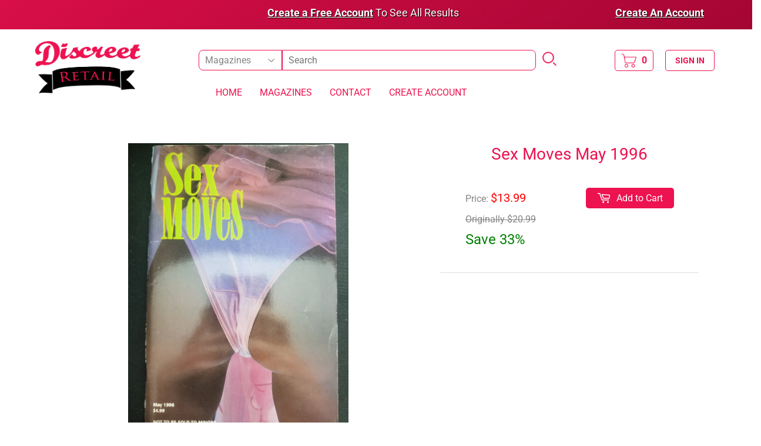

--- FILE ---
content_type: text/html; charset=utf-8
request_url: https://www.discreetretail.com/products/sex-moves-may-1996-adult-small-format-digest-magazine
body_size: 14474
content:
<!doctype html>
<!--[if lt IE 7]><html class="no-js lt-ie9 lt-ie8 lt-ie7" lang="en"> <![endif]-->
<!--[if IE 7]><html class="no-js lt-ie9 lt-ie8" lang="en"> <![endif]-->
<!--[if IE 8]><html class="no-js lt-ie9" lang="en"> <![endif]-->
<!--[if IE 9 ]><html class="ie9 no-js"> <![endif]-->
<!--[if (gt IE 9)|!(IE)]><!--> <html class="no-touch no-js"> <!--<![endif]-->
<head>
  <script>(function(H){H.className=H.className.replace(/\bno-js\b/,'js')})(document.documentElement)</script>
  <!-- Basic page needs ================================================== -->
  <meta charset="utf-8">
  <meta http-equiv="X-UA-Compatible" content="IE=edge,chrome=1">

  
  <link rel="shortcut icon" href="//www.discreetretail.com/cdn/shop/files/Discreet_Retail_Favicon_64_32x32.png?v=1614337871" type="image/png" />
  

  <!-- Title and description ================================================== -->
  <title>
  Sex Moves May 1996 - Adult Small Format Digest Magazine &ndash; Discreet Retail
  </title>

  

  <!-- Product meta ================================================== -->
  <!-- /snippets/social-meta-tags.liquid -->




<meta property="og:site_name" content="Discreet Retail">
<meta property="og:url" content="https://www.discreetretail.com/products/sex-moves-may-1996-adult-small-format-digest-magazine">
<meta property="og:title" content="Sex Moves May 1996 - Adult Small Format Digest Magazine">
<meta property="og:type" content="product">
<meta property="og:description" content="Explore our massive selection of vintage adult magazine back issues. Shipped to your door quickly, safely and discreetly!">

  <meta property="og:price:amount" content="13.99">
  <meta property="og:price:currency" content="USD">

<meta property="og:image" content="http://www.discreetretail.com/cdn/shop/products/20230115201235a_1200x1200.jpg?v=1679103667"><meta property="og:image" content="http://www.discreetretail.com/cdn/shop/products/20230115201241a_1200x1200.jpg?v=1679103667"><meta property="og:image" content="http://www.discreetretail.com/cdn/shop/products/20230115201249a_1200x1200.jpg?v=1679103667">
<meta property="og:image:secure_url" content="https://www.discreetretail.com/cdn/shop/products/20230115201235a_1200x1200.jpg?v=1679103667"><meta property="og:image:secure_url" content="https://www.discreetretail.com/cdn/shop/products/20230115201241a_1200x1200.jpg?v=1679103667"><meta property="og:image:secure_url" content="https://www.discreetretail.com/cdn/shop/products/20230115201249a_1200x1200.jpg?v=1679103667">


<meta name="twitter:card" content="summary_large_image">
<meta name="twitter:title" content="Sex Moves May 1996 - Adult Small Format Digest Magazine">
<meta name="twitter:description" content="Explore our massive selection of vintage adult magazine back issues. Shipped to your door quickly, safely and discreetly!">


  <!-- Helpers ================================================== -->
  <link rel="canonical" href="https://www.discreetretail.com/products/sex-moves-may-1996-adult-small-format-digest-magazine">
  <meta name="viewport" content="width=device-width,initial-scale=1">




  <!-- CSS Added By Me============================================ --> 
  <link href="//www.discreetretail.com/cdn/shop/t/37/assets/bootstrap.min.css?v=121287910720252085271655304985" rel="stylesheet" type="text/css" media="all" />
  <link href="//www.discreetretail.com/cdn/shop/t/37/assets/jquery.fancybox.css?v=29406990565281683261655304995" rel="stylesheet" type="text/css" media="all" />

  <!-- CSS ============================================ -->
  <link href="//www.discreetretail.com/cdn/shop/t/37/assets/theme.scss.css?v=134447352431217613911753747708" rel="stylesheet" type="text/css" media="all" />
  
  <!-- Custom -->
  <link href="//www.discreetretail.com/cdn/shop/t/37/assets/header.css?v=152530750585279395761655304989" rel="stylesheet" type="text/css" media="all" />
  <link href="//www.discreetretail.com/cdn/shop/t/37/assets/home.css?v=146265625738544611701655304991" rel="stylesheet" type="text/css" media="all" />
  <link href="//www.discreetretail.com/cdn/shop/t/37/assets/search.css?v=77338072312497141421655305001" rel="stylesheet" type="text/css" media="all" />
  <link href="//www.discreetretail.com/cdn/shop/t/37/assets/collection.css?v=103231469927731012001655401460" rel="stylesheet" type="text/css" media="all" />
  <link href="//www.discreetretail.com/cdn/shop/t/37/assets/product.css?v=68362741417383987081655305000" rel="stylesheet" type="text/css" media="all" />
  <link href="//www.discreetretail.com/cdn/shop/t/37/assets/additional.css?v=137402718723261224801655401925" rel="stylesheet" type="text/css" media="all" />
  <link href="//www.discreetretail.com/cdn/shop/t/37/assets/corrections.css?v=78555693766299890051655304986" rel="stylesheet" type="text/css" media="all" />


  <!-- Global site tag (gtag.js) - Google Ads: 329096732 -->
<script async src="https://www.googletagmanager.com/gtag/js?id=AW-329096732"></script>
<script>
  window.dataLayer = window.dataLayer || [];
  function gtag(){dataLayer.push(arguments);}
  gtag('js', new Date());

  gtag('config', 'AW-329096732');
</script>



  <!-- Google Search Console -->
  <meta name="google-site-verification" content="No4JQps_oW1jH8ctb7cdI9IfG2vHnhvgzturxLaYIuo" />






  <!-- Header hook for plugins ================================================== -->
  <script>window.performance && window.performance.mark && window.performance.mark('shopify.content_for_header.start');</script><meta id="shopify-digital-wallet" name="shopify-digital-wallet" content="/13902327/digital_wallets/dialog">
<meta name="shopify-checkout-api-token" content="2e16a2cbd75cb9b8097c9fa08a3d2c15">
<meta id="in-context-paypal-metadata" data-shop-id="13902327" data-venmo-supported="true" data-environment="production" data-locale="en_US" data-paypal-v4="true" data-currency="USD">
<link rel="alternate" type="application/json+oembed" href="https://www.discreetretail.com/products/sex-moves-may-1996-adult-small-format-digest-magazine.oembed">
<script async="async" src="/checkouts/internal/preloads.js?locale=en-US"></script>
<script id="shopify-features" type="application/json">{"accessToken":"2e16a2cbd75cb9b8097c9fa08a3d2c15","betas":["rich-media-storefront-analytics"],"domain":"www.discreetretail.com","predictiveSearch":true,"shopId":13902327,"locale":"en"}</script>
<script>var Shopify = Shopify || {};
Shopify.shop = "discreet-retail.myshopify.com";
Shopify.locale = "en";
Shopify.currency = {"active":"USD","rate":"1.0"};
Shopify.country = "US";
Shopify.theme = {"name":"Discreet Retail Rankable 06 22","id":122392117335,"schema_name":"Supply","schema_version":"6.0.0","theme_store_id":679,"role":"main"};
Shopify.theme.handle = "null";
Shopify.theme.style = {"id":null,"handle":null};
Shopify.cdnHost = "www.discreetretail.com/cdn";
Shopify.routes = Shopify.routes || {};
Shopify.routes.root = "/";</script>
<script type="module">!function(o){(o.Shopify=o.Shopify||{}).modules=!0}(window);</script>
<script>!function(o){function n(){var o=[];function n(){o.push(Array.prototype.slice.apply(arguments))}return n.q=o,n}var t=o.Shopify=o.Shopify||{};t.loadFeatures=n(),t.autoloadFeatures=n()}(window);</script>
<script id="shop-js-analytics" type="application/json">{"pageType":"product"}</script>
<script defer="defer" async type="module" src="//www.discreetretail.com/cdn/shopifycloud/shop-js/modules/v2/client.init-shop-cart-sync_BT-GjEfc.en.esm.js"></script>
<script defer="defer" async type="module" src="//www.discreetretail.com/cdn/shopifycloud/shop-js/modules/v2/chunk.common_D58fp_Oc.esm.js"></script>
<script defer="defer" async type="module" src="//www.discreetretail.com/cdn/shopifycloud/shop-js/modules/v2/chunk.modal_xMitdFEc.esm.js"></script>
<script type="module">
  await import("//www.discreetretail.com/cdn/shopifycloud/shop-js/modules/v2/client.init-shop-cart-sync_BT-GjEfc.en.esm.js");
await import("//www.discreetretail.com/cdn/shopifycloud/shop-js/modules/v2/chunk.common_D58fp_Oc.esm.js");
await import("//www.discreetretail.com/cdn/shopifycloud/shop-js/modules/v2/chunk.modal_xMitdFEc.esm.js");

  window.Shopify.SignInWithShop?.initShopCartSync?.({"fedCMEnabled":true,"windoidEnabled":true});

</script>
<script>(function() {
  var isLoaded = false;
  function asyncLoad() {
    if (isLoaded) return;
    isLoaded = true;
    var urls = ["https:\/\/age-verifier.onltr.app\/scripts\/a757d711116c42d9f3537746c87971dd.js?shop=discreet-retail.myshopify.com","https:\/\/ideafyi.oss-us-west-1.aliyuncs.com\/js\/blocker.js?v=2\u0026shop=discreet-retail.myshopify.com"];
    for (var i = 0; i < urls.length; i++) {
      var s = document.createElement('script');
      s.type = 'text/javascript';
      s.async = true;
      s.src = urls[i];
      var x = document.getElementsByTagName('script')[0];
      x.parentNode.insertBefore(s, x);
    }
  };
  if(window.attachEvent) {
    window.attachEvent('onload', asyncLoad);
  } else {
    window.addEventListener('load', asyncLoad, false);
  }
})();</script>
<script id="__st">var __st={"a":13902327,"offset":-18000,"reqid":"b96918a2-8964-4c1a-8704-c0894b93f718-1769361533","pageurl":"www.discreetretail.com\/products\/sex-moves-may-1996-adult-small-format-digest-magazine","u":"3a18409d8a12","p":"product","rtyp":"product","rid":6866041897047};</script>
<script>window.ShopifyPaypalV4VisibilityTracking = true;</script>
<script id="captcha-bootstrap">!function(){'use strict';const t='contact',e='account',n='new_comment',o=[[t,t],['blogs',n],['comments',n],[t,'customer']],c=[[e,'customer_login'],[e,'guest_login'],[e,'recover_customer_password'],[e,'create_customer']],r=t=>t.map((([t,e])=>`form[action*='/${t}']:not([data-nocaptcha='true']) input[name='form_type'][value='${e}']`)).join(','),a=t=>()=>t?[...document.querySelectorAll(t)].map((t=>t.form)):[];function s(){const t=[...o],e=r(t);return a(e)}const i='password',u='form_key',d=['recaptcha-v3-token','g-recaptcha-response','h-captcha-response',i],f=()=>{try{return window.sessionStorage}catch{return}},m='__shopify_v',_=t=>t.elements[u];function p(t,e,n=!1){try{const o=window.sessionStorage,c=JSON.parse(o.getItem(e)),{data:r}=function(t){const{data:e,action:n}=t;return t[m]||n?{data:e,action:n}:{data:t,action:n}}(c);for(const[e,n]of Object.entries(r))t.elements[e]&&(t.elements[e].value=n);n&&o.removeItem(e)}catch(o){console.error('form repopulation failed',{error:o})}}const l='form_type',E='cptcha';function T(t){t.dataset[E]=!0}const w=window,h=w.document,L='Shopify',v='ce_forms',y='captcha';let A=!1;((t,e)=>{const n=(g='f06e6c50-85a8-45c8-87d0-21a2b65856fe',I='https://cdn.shopify.com/shopifycloud/storefront-forms-hcaptcha/ce_storefront_forms_captcha_hcaptcha.v1.5.2.iife.js',D={infoText:'Protected by hCaptcha',privacyText:'Privacy',termsText:'Terms'},(t,e,n)=>{const o=w[L][v],c=o.bindForm;if(c)return c(t,g,e,D).then(n);var r;o.q.push([[t,g,e,D],n]),r=I,A||(h.body.append(Object.assign(h.createElement('script'),{id:'captcha-provider',async:!0,src:r})),A=!0)});var g,I,D;w[L]=w[L]||{},w[L][v]=w[L][v]||{},w[L][v].q=[],w[L][y]=w[L][y]||{},w[L][y].protect=function(t,e){n(t,void 0,e),T(t)},Object.freeze(w[L][y]),function(t,e,n,w,h,L){const[v,y,A,g]=function(t,e,n){const i=e?o:[],u=t?c:[],d=[...i,...u],f=r(d),m=r(i),_=r(d.filter((([t,e])=>n.includes(e))));return[a(f),a(m),a(_),s()]}(w,h,L),I=t=>{const e=t.target;return e instanceof HTMLFormElement?e:e&&e.form},D=t=>v().includes(t);t.addEventListener('submit',(t=>{const e=I(t);if(!e)return;const n=D(e)&&!e.dataset.hcaptchaBound&&!e.dataset.recaptchaBound,o=_(e),c=g().includes(e)&&(!o||!o.value);(n||c)&&t.preventDefault(),c&&!n&&(function(t){try{if(!f())return;!function(t){const e=f();if(!e)return;const n=_(t);if(!n)return;const o=n.value;o&&e.removeItem(o)}(t);const e=Array.from(Array(32),(()=>Math.random().toString(36)[2])).join('');!function(t,e){_(t)||t.append(Object.assign(document.createElement('input'),{type:'hidden',name:u})),t.elements[u].value=e}(t,e),function(t,e){const n=f();if(!n)return;const o=[...t.querySelectorAll(`input[type='${i}']`)].map((({name:t})=>t)),c=[...d,...o],r={};for(const[a,s]of new FormData(t).entries())c.includes(a)||(r[a]=s);n.setItem(e,JSON.stringify({[m]:1,action:t.action,data:r}))}(t,e)}catch(e){console.error('failed to persist form',e)}}(e),e.submit())}));const S=(t,e)=>{t&&!t.dataset[E]&&(n(t,e.some((e=>e===t))),T(t))};for(const o of['focusin','change'])t.addEventListener(o,(t=>{const e=I(t);D(e)&&S(e,y())}));const B=e.get('form_key'),M=e.get(l),P=B&&M;t.addEventListener('DOMContentLoaded',(()=>{const t=y();if(P)for(const e of t)e.elements[l].value===M&&p(e,B);[...new Set([...A(),...v().filter((t=>'true'===t.dataset.shopifyCaptcha))])].forEach((e=>S(e,t)))}))}(h,new URLSearchParams(w.location.search),n,t,e,['guest_login'])})(!1,!0)}();</script>
<script integrity="sha256-4kQ18oKyAcykRKYeNunJcIwy7WH5gtpwJnB7kiuLZ1E=" data-source-attribution="shopify.loadfeatures" defer="defer" src="//www.discreetretail.com/cdn/shopifycloud/storefront/assets/storefront/load_feature-a0a9edcb.js" crossorigin="anonymous"></script>
<script data-source-attribution="shopify.dynamic_checkout.dynamic.init">var Shopify=Shopify||{};Shopify.PaymentButton=Shopify.PaymentButton||{isStorefrontPortableWallets:!0,init:function(){window.Shopify.PaymentButton.init=function(){};var t=document.createElement("script");t.src="https://www.discreetretail.com/cdn/shopifycloud/portable-wallets/latest/portable-wallets.en.js",t.type="module",document.head.appendChild(t)}};
</script>
<script data-source-attribution="shopify.dynamic_checkout.buyer_consent">
  function portableWalletsHideBuyerConsent(e){var t=document.getElementById("shopify-buyer-consent"),n=document.getElementById("shopify-subscription-policy-button");t&&n&&(t.classList.add("hidden"),t.setAttribute("aria-hidden","true"),n.removeEventListener("click",e))}function portableWalletsShowBuyerConsent(e){var t=document.getElementById("shopify-buyer-consent"),n=document.getElementById("shopify-subscription-policy-button");t&&n&&(t.classList.remove("hidden"),t.removeAttribute("aria-hidden"),n.addEventListener("click",e))}window.Shopify?.PaymentButton&&(window.Shopify.PaymentButton.hideBuyerConsent=portableWalletsHideBuyerConsent,window.Shopify.PaymentButton.showBuyerConsent=portableWalletsShowBuyerConsent);
</script>
<script data-source-attribution="shopify.dynamic_checkout.cart.bootstrap">document.addEventListener("DOMContentLoaded",(function(){function t(){return document.querySelector("shopify-accelerated-checkout-cart, shopify-accelerated-checkout")}if(t())Shopify.PaymentButton.init();else{new MutationObserver((function(e,n){t()&&(Shopify.PaymentButton.init(),n.disconnect())})).observe(document.body,{childList:!0,subtree:!0})}}));
</script>
<link id="shopify-accelerated-checkout-styles" rel="stylesheet" media="screen" href="https://www.discreetretail.com/cdn/shopifycloud/portable-wallets/latest/accelerated-checkout-backwards-compat.css" crossorigin="anonymous">
<style id="shopify-accelerated-checkout-cart">
        #shopify-buyer-consent {
  margin-top: 1em;
  display: inline-block;
  width: 100%;
}

#shopify-buyer-consent.hidden {
  display: none;
}

#shopify-subscription-policy-button {
  background: none;
  border: none;
  padding: 0;
  text-decoration: underline;
  font-size: inherit;
  cursor: pointer;
}

#shopify-subscription-policy-button::before {
  box-shadow: none;
}

      </style>

<script>window.performance && window.performance.mark && window.performance.mark('shopify.content_for_header.end');</script>

  

<!--[if lt IE 9]>
<script src="//cdnjs.cloudflare.com/ajax/libs/html5shiv/3.7.2/html5shiv.min.js" type="text/javascript"></script>
<![endif]-->
<!--[if (lte IE 9) ]><script src="//www.discreetretail.com/cdn/shop/t/37/assets/match-media.min.js?v=10989" type="text/javascript"></script><![endif]-->


  
  



  <script src="//www.discreetretail.com/cdn/shop/t/37/assets/jquery-2.2.3.min.js?v=58211863146907186831655304994" type="text/javascript"></script>
 

   <!-- JS Added By Me============================================ -->
  <script src="//www.discreetretail.com/cdn/shop/t/37/assets/bootstrap.min.js?v=34886772851325374221655304986" type="text/javascript"></script>
  <script src="//www.discreetretail.com/cdn/shop/t/37/assets/jquery.fancybox.js?v=59170941275265148341655304995" type="text/javascript"></script>
  
  <script src="//www.discreetretail.com/cdn/shop/t/37/assets/my-search-page.js?v=181598796141980833791683729837" type="text/javascript"></script> 
  
  

  <script src="//www.discreetretail.com/cdn/shop/t/37/assets/my-custom.js?v=179743210369291858301655304997" type="text/javascript"></script> 

  
    <script src="//www.discreetretail.com/cdn/shop/t/37/assets/product-page-main-img.js?v=21340580979906331831655304999" type="text/javascript"></script>
  
  
  
  
  
 


  <!--[if (gt IE 9)|!(IE)]><!--><script src="//www.discreetretail.com/cdn/shop/t/37/assets/lazysizes.min.js?v=8147953233334221341655304996" async="async"></script><!--<![endif]-->
  <!--[if lte IE 9]><script src="//www.discreetretail.com/cdn/shop/t/37/assets/lazysizes.min.js?v=8147953233334221341655304996"></script><![endif]-->

  <!--[if (gt IE 9)|!(IE)]><!--><script src="//www.discreetretail.com/cdn/shop/t/37/assets/vendor.js?v=139556961657742901381655305003" defer="defer"></script><!--<![endif]-->
  <!--[if lte IE 9]><script src="//www.discreetretail.com/cdn/shop/t/37/assets/vendor.js?v=139556961657742901381655305003"></script><![endif]-->

  <!--[if (gt IE 9)|!(IE)]><!--><script src="//www.discreetretail.com/cdn/shop/t/37/assets/theme.js?v=108989241018034333001655305015" defer="defer"></script><!--<![endif]-->
  <!--[if lte IE 9]><script src="//www.discreetretail.com/cdn/shop/t/37/assets/theme.js?v=108989241018034333001655305015"></script><![endif]-->

  
  


<link href="https://monorail-edge.shopifysvc.com" rel="dns-prefetch">
<script>(function(){if ("sendBeacon" in navigator && "performance" in window) {try {var session_token_from_headers = performance.getEntriesByType('navigation')[0].serverTiming.find(x => x.name == '_s').description;} catch {var session_token_from_headers = undefined;}var session_cookie_matches = document.cookie.match(/_shopify_s=([^;]*)/);var session_token_from_cookie = session_cookie_matches && session_cookie_matches.length === 2 ? session_cookie_matches[1] : "";var session_token = session_token_from_headers || session_token_from_cookie || "";function handle_abandonment_event(e) {var entries = performance.getEntries().filter(function(entry) {return /monorail-edge.shopifysvc.com/.test(entry.name);});if (!window.abandonment_tracked && entries.length === 0) {window.abandonment_tracked = true;var currentMs = Date.now();var navigation_start = performance.timing.navigationStart;var payload = {shop_id: 13902327,url: window.location.href,navigation_start,duration: currentMs - navigation_start,session_token,page_type: "product"};window.navigator.sendBeacon("https://monorail-edge.shopifysvc.com/v1/produce", JSON.stringify({schema_id: "online_store_buyer_site_abandonment/1.1",payload: payload,metadata: {event_created_at_ms: currentMs,event_sent_at_ms: currentMs}}));}}window.addEventListener('pagehide', handle_abandonment_event);}}());</script>
<script id="web-pixels-manager-setup">(function e(e,d,r,n,o){if(void 0===o&&(o={}),!Boolean(null===(a=null===(i=window.Shopify)||void 0===i?void 0:i.analytics)||void 0===a?void 0:a.replayQueue)){var i,a;window.Shopify=window.Shopify||{};var t=window.Shopify;t.analytics=t.analytics||{};var s=t.analytics;s.replayQueue=[],s.publish=function(e,d,r){return s.replayQueue.push([e,d,r]),!0};try{self.performance.mark("wpm:start")}catch(e){}var l=function(){var e={modern:/Edge?\/(1{2}[4-9]|1[2-9]\d|[2-9]\d{2}|\d{4,})\.\d+(\.\d+|)|Firefox\/(1{2}[4-9]|1[2-9]\d|[2-9]\d{2}|\d{4,})\.\d+(\.\d+|)|Chrom(ium|e)\/(9{2}|\d{3,})\.\d+(\.\d+|)|(Maci|X1{2}).+ Version\/(15\.\d+|(1[6-9]|[2-9]\d|\d{3,})\.\d+)([,.]\d+|)( \(\w+\)|)( Mobile\/\w+|) Safari\/|Chrome.+OPR\/(9{2}|\d{3,})\.\d+\.\d+|(CPU[ +]OS|iPhone[ +]OS|CPU[ +]iPhone|CPU IPhone OS|CPU iPad OS)[ +]+(15[._]\d+|(1[6-9]|[2-9]\d|\d{3,})[._]\d+)([._]\d+|)|Android:?[ /-](13[3-9]|1[4-9]\d|[2-9]\d{2}|\d{4,})(\.\d+|)(\.\d+|)|Android.+Firefox\/(13[5-9]|1[4-9]\d|[2-9]\d{2}|\d{4,})\.\d+(\.\d+|)|Android.+Chrom(ium|e)\/(13[3-9]|1[4-9]\d|[2-9]\d{2}|\d{4,})\.\d+(\.\d+|)|SamsungBrowser\/([2-9]\d|\d{3,})\.\d+/,legacy:/Edge?\/(1[6-9]|[2-9]\d|\d{3,})\.\d+(\.\d+|)|Firefox\/(5[4-9]|[6-9]\d|\d{3,})\.\d+(\.\d+|)|Chrom(ium|e)\/(5[1-9]|[6-9]\d|\d{3,})\.\d+(\.\d+|)([\d.]+$|.*Safari\/(?![\d.]+ Edge\/[\d.]+$))|(Maci|X1{2}).+ Version\/(10\.\d+|(1[1-9]|[2-9]\d|\d{3,})\.\d+)([,.]\d+|)( \(\w+\)|)( Mobile\/\w+|) Safari\/|Chrome.+OPR\/(3[89]|[4-9]\d|\d{3,})\.\d+\.\d+|(CPU[ +]OS|iPhone[ +]OS|CPU[ +]iPhone|CPU IPhone OS|CPU iPad OS)[ +]+(10[._]\d+|(1[1-9]|[2-9]\d|\d{3,})[._]\d+)([._]\d+|)|Android:?[ /-](13[3-9]|1[4-9]\d|[2-9]\d{2}|\d{4,})(\.\d+|)(\.\d+|)|Mobile Safari.+OPR\/([89]\d|\d{3,})\.\d+\.\d+|Android.+Firefox\/(13[5-9]|1[4-9]\d|[2-9]\d{2}|\d{4,})\.\d+(\.\d+|)|Android.+Chrom(ium|e)\/(13[3-9]|1[4-9]\d|[2-9]\d{2}|\d{4,})\.\d+(\.\d+|)|Android.+(UC? ?Browser|UCWEB|U3)[ /]?(15\.([5-9]|\d{2,})|(1[6-9]|[2-9]\d|\d{3,})\.\d+)\.\d+|SamsungBrowser\/(5\.\d+|([6-9]|\d{2,})\.\d+)|Android.+MQ{2}Browser\/(14(\.(9|\d{2,})|)|(1[5-9]|[2-9]\d|\d{3,})(\.\d+|))(\.\d+|)|K[Aa][Ii]OS\/(3\.\d+|([4-9]|\d{2,})\.\d+)(\.\d+|)/},d=e.modern,r=e.legacy,n=navigator.userAgent;return n.match(d)?"modern":n.match(r)?"legacy":"unknown"}(),u="modern"===l?"modern":"legacy",c=(null!=n?n:{modern:"",legacy:""})[u],f=function(e){return[e.baseUrl,"/wpm","/b",e.hashVersion,"modern"===e.buildTarget?"m":"l",".js"].join("")}({baseUrl:d,hashVersion:r,buildTarget:u}),m=function(e){var d=e.version,r=e.bundleTarget,n=e.surface,o=e.pageUrl,i=e.monorailEndpoint;return{emit:function(e){var a=e.status,t=e.errorMsg,s=(new Date).getTime(),l=JSON.stringify({metadata:{event_sent_at_ms:s},events:[{schema_id:"web_pixels_manager_load/3.1",payload:{version:d,bundle_target:r,page_url:o,status:a,surface:n,error_msg:t},metadata:{event_created_at_ms:s}}]});if(!i)return console&&console.warn&&console.warn("[Web Pixels Manager] No Monorail endpoint provided, skipping logging."),!1;try{return self.navigator.sendBeacon.bind(self.navigator)(i,l)}catch(e){}var u=new XMLHttpRequest;try{return u.open("POST",i,!0),u.setRequestHeader("Content-Type","text/plain"),u.send(l),!0}catch(e){return console&&console.warn&&console.warn("[Web Pixels Manager] Got an unhandled error while logging to Monorail."),!1}}}}({version:r,bundleTarget:l,surface:e.surface,pageUrl:self.location.href,monorailEndpoint:e.monorailEndpoint});try{o.browserTarget=l,function(e){var d=e.src,r=e.async,n=void 0===r||r,o=e.onload,i=e.onerror,a=e.sri,t=e.scriptDataAttributes,s=void 0===t?{}:t,l=document.createElement("script"),u=document.querySelector("head"),c=document.querySelector("body");if(l.async=n,l.src=d,a&&(l.integrity=a,l.crossOrigin="anonymous"),s)for(var f in s)if(Object.prototype.hasOwnProperty.call(s,f))try{l.dataset[f]=s[f]}catch(e){}if(o&&l.addEventListener("load",o),i&&l.addEventListener("error",i),u)u.appendChild(l);else{if(!c)throw new Error("Did not find a head or body element to append the script");c.appendChild(l)}}({src:f,async:!0,onload:function(){if(!function(){var e,d;return Boolean(null===(d=null===(e=window.Shopify)||void 0===e?void 0:e.analytics)||void 0===d?void 0:d.initialized)}()){var d=window.webPixelsManager.init(e)||void 0;if(d){var r=window.Shopify.analytics;r.replayQueue.forEach((function(e){var r=e[0],n=e[1],o=e[2];d.publishCustomEvent(r,n,o)})),r.replayQueue=[],r.publish=d.publishCustomEvent,r.visitor=d.visitor,r.initialized=!0}}},onerror:function(){return m.emit({status:"failed",errorMsg:"".concat(f," has failed to load")})},sri:function(e){var d=/^sha384-[A-Za-z0-9+/=]+$/;return"string"==typeof e&&d.test(e)}(c)?c:"",scriptDataAttributes:o}),m.emit({status:"loading"})}catch(e){m.emit({status:"failed",errorMsg:(null==e?void 0:e.message)||"Unknown error"})}}})({shopId: 13902327,storefrontBaseUrl: "https://www.discreetretail.com",extensionsBaseUrl: "https://extensions.shopifycdn.com/cdn/shopifycloud/web-pixels-manager",monorailEndpoint: "https://monorail-edge.shopifysvc.com/unstable/produce_batch",surface: "storefront-renderer",enabledBetaFlags: ["2dca8a86"],webPixelsConfigList: [{"id":"shopify-app-pixel","configuration":"{}","eventPayloadVersion":"v1","runtimeContext":"STRICT","scriptVersion":"0450","apiClientId":"shopify-pixel","type":"APP","privacyPurposes":["ANALYTICS","MARKETING"]},{"id":"shopify-custom-pixel","eventPayloadVersion":"v1","runtimeContext":"LAX","scriptVersion":"0450","apiClientId":"shopify-pixel","type":"CUSTOM","privacyPurposes":["ANALYTICS","MARKETING"]}],isMerchantRequest: false,initData: {"shop":{"name":"Discreet Retail","paymentSettings":{"currencyCode":"USD"},"myshopifyDomain":"discreet-retail.myshopify.com","countryCode":"US","storefrontUrl":"https:\/\/www.discreetretail.com"},"customer":null,"cart":null,"checkout":null,"productVariants":[{"price":{"amount":13.99,"currencyCode":"USD"},"product":{"title":"Sex Moves May 1996 - Adult Small Format Digest Magazine","vendor":"Discreet Retail","id":"6866041897047","untranslatedTitle":"Sex Moves May 1996 - Adult Small Format Digest Magazine","url":"\/products\/sex-moves-may-1996-adult-small-format-digest-magazine","type":""},"id":"40141817446487","image":{"src":"\/\/www.discreetretail.com\/cdn\/shop\/products\/20230115201235a.jpg?v=1679103667"},"sku":"AMD-221022-11","title":"Default Title","untranslatedTitle":"Default Title"}],"purchasingCompany":null},},"https://www.discreetretail.com/cdn","fcfee988w5aeb613cpc8e4bc33m6693e112",{"modern":"","legacy":""},{"shopId":"13902327","storefrontBaseUrl":"https:\/\/www.discreetretail.com","extensionBaseUrl":"https:\/\/extensions.shopifycdn.com\/cdn\/shopifycloud\/web-pixels-manager","surface":"storefront-renderer","enabledBetaFlags":"[\"2dca8a86\"]","isMerchantRequest":"false","hashVersion":"fcfee988w5aeb613cpc8e4bc33m6693e112","publish":"custom","events":"[[\"page_viewed\",{}],[\"product_viewed\",{\"productVariant\":{\"price\":{\"amount\":13.99,\"currencyCode\":\"USD\"},\"product\":{\"title\":\"Sex Moves May 1996 - Adult Small Format Digest Magazine\",\"vendor\":\"Discreet Retail\",\"id\":\"6866041897047\",\"untranslatedTitle\":\"Sex Moves May 1996 - Adult Small Format Digest Magazine\",\"url\":\"\/products\/sex-moves-may-1996-adult-small-format-digest-magazine\",\"type\":\"\"},\"id\":\"40141817446487\",\"image\":{\"src\":\"\/\/www.discreetretail.com\/cdn\/shop\/products\/20230115201235a.jpg?v=1679103667\"},\"sku\":\"AMD-221022-11\",\"title\":\"Default Title\",\"untranslatedTitle\":\"Default Title\"}}]]"});</script><script>
  window.ShopifyAnalytics = window.ShopifyAnalytics || {};
  window.ShopifyAnalytics.meta = window.ShopifyAnalytics.meta || {};
  window.ShopifyAnalytics.meta.currency = 'USD';
  var meta = {"product":{"id":6866041897047,"gid":"gid:\/\/shopify\/Product\/6866041897047","vendor":"Discreet Retail","type":"","handle":"sex-moves-may-1996-adult-small-format-digest-magazine","variants":[{"id":40141817446487,"price":1399,"name":"Sex Moves May 1996 - Adult Small Format Digest Magazine","public_title":null,"sku":"AMD-221022-11"}],"remote":false},"page":{"pageType":"product","resourceType":"product","resourceId":6866041897047,"requestId":"b96918a2-8964-4c1a-8704-c0894b93f718-1769361533"}};
  for (var attr in meta) {
    window.ShopifyAnalytics.meta[attr] = meta[attr];
  }
</script>
<script class="analytics">
  (function () {
    var customDocumentWrite = function(content) {
      var jquery = null;

      if (window.jQuery) {
        jquery = window.jQuery;
      } else if (window.Checkout && window.Checkout.$) {
        jquery = window.Checkout.$;
      }

      if (jquery) {
        jquery('body').append(content);
      }
    };

    var hasLoggedConversion = function(token) {
      if (token) {
        return document.cookie.indexOf('loggedConversion=' + token) !== -1;
      }
      return false;
    }

    var setCookieIfConversion = function(token) {
      if (token) {
        var twoMonthsFromNow = new Date(Date.now());
        twoMonthsFromNow.setMonth(twoMonthsFromNow.getMonth() + 2);

        document.cookie = 'loggedConversion=' + token + '; expires=' + twoMonthsFromNow;
      }
    }

    var trekkie = window.ShopifyAnalytics.lib = window.trekkie = window.trekkie || [];
    if (trekkie.integrations) {
      return;
    }
    trekkie.methods = [
      'identify',
      'page',
      'ready',
      'track',
      'trackForm',
      'trackLink'
    ];
    trekkie.factory = function(method) {
      return function() {
        var args = Array.prototype.slice.call(arguments);
        args.unshift(method);
        trekkie.push(args);
        return trekkie;
      };
    };
    for (var i = 0; i < trekkie.methods.length; i++) {
      var key = trekkie.methods[i];
      trekkie[key] = trekkie.factory(key);
    }
    trekkie.load = function(config) {
      trekkie.config = config || {};
      trekkie.config.initialDocumentCookie = document.cookie;
      var first = document.getElementsByTagName('script')[0];
      var script = document.createElement('script');
      script.type = 'text/javascript';
      script.onerror = function(e) {
        var scriptFallback = document.createElement('script');
        scriptFallback.type = 'text/javascript';
        scriptFallback.onerror = function(error) {
                var Monorail = {
      produce: function produce(monorailDomain, schemaId, payload) {
        var currentMs = new Date().getTime();
        var event = {
          schema_id: schemaId,
          payload: payload,
          metadata: {
            event_created_at_ms: currentMs,
            event_sent_at_ms: currentMs
          }
        };
        return Monorail.sendRequest("https://" + monorailDomain + "/v1/produce", JSON.stringify(event));
      },
      sendRequest: function sendRequest(endpointUrl, payload) {
        // Try the sendBeacon API
        if (window && window.navigator && typeof window.navigator.sendBeacon === 'function' && typeof window.Blob === 'function' && !Monorail.isIos12()) {
          var blobData = new window.Blob([payload], {
            type: 'text/plain'
          });

          if (window.navigator.sendBeacon(endpointUrl, blobData)) {
            return true;
          } // sendBeacon was not successful

        } // XHR beacon

        var xhr = new XMLHttpRequest();

        try {
          xhr.open('POST', endpointUrl);
          xhr.setRequestHeader('Content-Type', 'text/plain');
          xhr.send(payload);
        } catch (e) {
          console.log(e);
        }

        return false;
      },
      isIos12: function isIos12() {
        return window.navigator.userAgent.lastIndexOf('iPhone; CPU iPhone OS 12_') !== -1 || window.navigator.userAgent.lastIndexOf('iPad; CPU OS 12_') !== -1;
      }
    };
    Monorail.produce('monorail-edge.shopifysvc.com',
      'trekkie_storefront_load_errors/1.1',
      {shop_id: 13902327,
      theme_id: 122392117335,
      app_name: "storefront",
      context_url: window.location.href,
      source_url: "//www.discreetretail.com/cdn/s/trekkie.storefront.8d95595f799fbf7e1d32231b9a28fd43b70c67d3.min.js"});

        };
        scriptFallback.async = true;
        scriptFallback.src = '//www.discreetretail.com/cdn/s/trekkie.storefront.8d95595f799fbf7e1d32231b9a28fd43b70c67d3.min.js';
        first.parentNode.insertBefore(scriptFallback, first);
      };
      script.async = true;
      script.src = '//www.discreetretail.com/cdn/s/trekkie.storefront.8d95595f799fbf7e1d32231b9a28fd43b70c67d3.min.js';
      first.parentNode.insertBefore(script, first);
    };
    trekkie.load(
      {"Trekkie":{"appName":"storefront","development":false,"defaultAttributes":{"shopId":13902327,"isMerchantRequest":null,"themeId":122392117335,"themeCityHash":"15973185779845929950","contentLanguage":"en","currency":"USD","eventMetadataId":"a44287ed-c27f-498b-b704-ed37406fc368"},"isServerSideCookieWritingEnabled":true,"monorailRegion":"shop_domain","enabledBetaFlags":["65f19447"]},"Session Attribution":{},"S2S":{"facebookCapiEnabled":false,"source":"trekkie-storefront-renderer","apiClientId":580111}}
    );

    var loaded = false;
    trekkie.ready(function() {
      if (loaded) return;
      loaded = true;

      window.ShopifyAnalytics.lib = window.trekkie;

      var originalDocumentWrite = document.write;
      document.write = customDocumentWrite;
      try { window.ShopifyAnalytics.merchantGoogleAnalytics.call(this); } catch(error) {};
      document.write = originalDocumentWrite;

      window.ShopifyAnalytics.lib.page(null,{"pageType":"product","resourceType":"product","resourceId":6866041897047,"requestId":"b96918a2-8964-4c1a-8704-c0894b93f718-1769361533","shopifyEmitted":true});

      var match = window.location.pathname.match(/checkouts\/(.+)\/(thank_you|post_purchase)/)
      var token = match? match[1]: undefined;
      if (!hasLoggedConversion(token)) {
        setCookieIfConversion(token);
        window.ShopifyAnalytics.lib.track("Viewed Product",{"currency":"USD","variantId":40141817446487,"productId":6866041897047,"productGid":"gid:\/\/shopify\/Product\/6866041897047","name":"Sex Moves May 1996 - Adult Small Format Digest Magazine","price":"13.99","sku":"AMD-221022-11","brand":"Discreet Retail","variant":null,"category":"","nonInteraction":true,"remote":false},undefined,undefined,{"shopifyEmitted":true});
      window.ShopifyAnalytics.lib.track("monorail:\/\/trekkie_storefront_viewed_product\/1.1",{"currency":"USD","variantId":40141817446487,"productId":6866041897047,"productGid":"gid:\/\/shopify\/Product\/6866041897047","name":"Sex Moves May 1996 - Adult Small Format Digest Magazine","price":"13.99","sku":"AMD-221022-11","brand":"Discreet Retail","variant":null,"category":"","nonInteraction":true,"remote":false,"referer":"https:\/\/www.discreetretail.com\/products\/sex-moves-may-1996-adult-small-format-digest-magazine"});
      }
    });


        var eventsListenerScript = document.createElement('script');
        eventsListenerScript.async = true;
        eventsListenerScript.src = "//www.discreetretail.com/cdn/shopifycloud/storefront/assets/shop_events_listener-3da45d37.js";
        document.getElementsByTagName('head')[0].appendChild(eventsListenerScript);

})();</script>
  <script>
  if (!window.ga || (window.ga && typeof window.ga !== 'function')) {
    window.ga = function ga() {
      (window.ga.q = window.ga.q || []).push(arguments);
      if (window.Shopify && window.Shopify.analytics && typeof window.Shopify.analytics.publish === 'function') {
        window.Shopify.analytics.publish("ga_stub_called", {}, {sendTo: "google_osp_migration"});
      }
      console.error("Shopify's Google Analytics stub called with:", Array.from(arguments), "\nSee https://help.shopify.com/manual/promoting-marketing/pixels/pixel-migration#google for more information.");
    };
    if (window.Shopify && window.Shopify.analytics && typeof window.Shopify.analytics.publish === 'function') {
      window.Shopify.analytics.publish("ga_stub_initialized", {}, {sendTo: "google_osp_migration"});
    }
  }
</script>
<script
  defer
  src="https://www.discreetretail.com/cdn/shopifycloud/perf-kit/shopify-perf-kit-3.0.4.min.js"
  data-application="storefront-renderer"
  data-shop-id="13902327"
  data-render-region="gcp-us-east1"
  data-page-type="product"
  data-theme-instance-id="122392117335"
  data-theme-name="Supply"
  data-theme-version="6.0.0"
  data-monorail-region="shop_domain"
  data-resource-timing-sampling-rate="10"
  data-shs="true"
  data-shs-beacon="true"
  data-shs-export-with-fetch="true"
  data-shs-logs-sample-rate="1"
  data-shs-beacon-endpoint="https://www.discreetretail.com/api/collect"
></script>
</head>

<body id="sex-moves-may-1996-adult-small-format-digest-magazine" class="template-product" >

   
  <div id="shopify-section-header" class="shopify-section header-section">


<header>
  <div id="header-utility-row">
    <div id="header-utility-buffer"></div>

    <div id="header-utility-anouncement">
      
        <p><a href="/account/register" title="/account/register">Create a Free Account</a> To See All Results</p>
      

      

    </div>

    <div id="header-utility-account">
      

        <a href=/account/register>
          <p class="header-create-acc">Create An Account</p>
        </a>

      
    </div>
  </div>

  <div class="row" id="header-row">

    <div class="col-12 col-md-3 order-md-3" id="header-login-cart-col">
      <div class="row" id="header-login-button-row">
        <div class="col">
          <div id="header-login-cart-container">
            
              
              
              <a href="/account/login">
                <button class="header-log-button header-btn" status="logged out">SIGN IN</button>
              </a>
              
            
            <a href="/cart">
              <div id="header-cart-wrapper" class="header-btn">
              
                <img id="header-cart-icon" src=//www.discreetretail.com/cdn/shop/files/cart_small.png?v=1614323109>
                
                
                <span id="header-cart-num">0</span>
              
              </div>
            </a>
          </div>
          <div>
            
          </div>

        </div>
      </div>
    </div>

    <div class="col-12 col-md-3 order-md-1" id="header-logo-col">
      <div id="header-logo-container" class="align-self-center"><a href="/"><img id="header-logo" src=//www.discreetretail.com/cdn/shop/files/Discreet_Retail_Logo_400x.png?v=1614323107></a></div>
    </div>

    <div class="col-12 col-md-6 order-md-2">
      <div class="" id="header-search-row" default-search-category=category_magazines>
      
          <form action="/search" class="my-search-bar" role="search">
  
  
  
  
  <select name="filter" id="header-category-selector">
    <option value="category_magazines">Magazines</option>
    
    <option value="category_gay-magazines">Gay Magazines</option>
    
  </select>
  
  
  
  
  <input type="search"
    placeholder="Search"
    name="q"
    value=""
    class="header-search-input"
    id="search-field"
    autocomplete="off"
 >
  
  
  
  
  
  
  
  <button type="submit" class="header-search-button">
    <img class="header-search-icon" src="//www.discreetretail.com/cdn/shop/files/MagnifyingGlass_small.png?v=1614323109">
  </button>


</form>




        
      </div>
      <div class="row" id="header-cat-row">
        <div class="col">
          <div id="header-menu-container">
            <div id="header-menu-icon-container" onclick="toggleVisibilityHeaderContainer()">
              
                <img id="header-menu-icon" src=//www.discreetretail.com/cdn/shop/files/Hamburger_icon_408b8439-ed69-4d2f-a889-7e9436e8ddc5_small.png?v=1614323109>
              
            </div>
            <div id="header-menu-text-container">
              <ul class="nav d-flex justify-content-center" id="header-site-nav">
  
  

    

      <li class="nav-item header-nav-item">
        <a href="/">Home</a>
      </li>

    

      <li class="nav-item header-nav-item">
        <a href="/search?filter=category_magazines&q=">Magazines</a>
      </li>

    

      <li class="nav-item header-nav-item">
        <a href="/pages/contact-us">Contact</a>
      </li>

    

      <li class="nav-item header-nav-item">
        <a href="/account/register">Create Account</a>
      </li>

    
  
  



</ul>
            </div>
          </div>
        </div>
      </div>
    </div>

    <div id="mobile-header-nav" style="height:0px;">
      <ul class="text-center">
  
  

    

      <li class="header-nav-item-mobile">
        <a href="/">Home</a>
      </li>

    

      <li class="header-nav-item-mobile">
        <a href="/search?filter=category_magazines&q=">Magazines</a>
      </li>

    

      <li class="header-nav-item-mobile">
        <a href="/pages/contact-us">Contact</a>
      </li>

    

      <li class="header-nav-item-mobile">
        <a href="/account/register">Create Account</a>
      </li>

    
  
  
  

</ul>
    </div>
  </div>
</header>

</div>

  <main class="wrapper main-content" role="main">

    

<div id="shopify-section-product-template" class="shopify-section product-template-section">





<div id="product-page-wrapper">

  <div class="inner-container" id="ProductSection" data-section-id="product-template" data-section-type="product-template" data-zoom-toggle="zoom-in" data-zoom-enabled="false" data-related-enabled="" data-social-sharing="" data-show-compare-at-price="false" data-stock="true" data-incoming-transfer="false" data-ajax-cart-method="page">


    <div class="row" itemscope itemtype="http://schema.org/Product">
      <meta itemprop="url" content="https://www.discreetretail.com/products/sex-moves-may-1996-adult-small-format-digest-magazine">
      <meta itemprop="image" content="//www.discreetretail.com/cdn/shop/products/20230115201235a_grande.jpg?v=1679103667">

      <div class="col-12 col-md-5 order-1 order-md-2">
        
        
		
        
        
        
        
		
          <h1 id="product-page-title" itemprop="name">Sex Moves May 1996</h1>
        

        

        

        

        <meta itemprop="priceCurrency" content="USD">
        <meta itemprop="price" content="13.99">
        <link itemprop="availability" href="http://schema.org/InStock">

        
        <div class="d-inline-flex justify-content-around w-100">
          
          

          <div id="product-page-price-container" class="p-2">
            <span id="product-page-price-text">Price:</span>
            <span id="product-page-price-num"> 
              
              
			     
              
			  

              
              
              
                <span class="sale-product-page-price">$13.99</span>
                <span class="visually-hidden">$13.99</span>
                <br>
                <span class="sale-product-page-old-price"><s>Originally $20.99</s></span>
                <span class="sale-product-page-percent-saved">Save 33%</span>
              

            </span>
          </div>


          <div id="product-page-cart-btn-container" class="p-2">
            <form method="post" action="/cart/add">
              <input type="hidden" name="id" value="40141817446487" />           
              <button type="submit" name="add" id="product-page-add-to-cart-btn">
                <span class="icon icon-cart"></span>
                <span id="addToCartText-product-template">Add to Cart</span>
              </button>
            </form>
          </div>
          
          

        </div>

        

        <hr />
        
          
        

        
		
      </div>

      <div class="col-12 col-md-7 order-2 order-md-1">
        <div class="product-photo-container">
          

            
          
          	  
              
                <div id="30147455615063" class="active-product-img">
                  <a href="//www.discreetretail.com/cdn/shop/products/20230115201235a_1024x1024@2x.jpg?v=1679103667" data-fancybox="gallery">
                    <img src="//www.discreetretail.com/cdn/shop/products/20230115201235a_1024x1024.jpg?v=1679103667" >
                  </a>
                </div>
              
          
            
          

            

          

            
          

            

          

            
          

            

          

            
          

            

          

            
          

            

          

            
          

            

          

            
          

            

          
        </div>
      </div>
      
      <div class="col-12 order-3">
        <div class="thumbnail-container">
          
          

            
          
            
             <div id="product-page-login-text">
              <a href="/account/register">Create An Account</a> or <a href="/account/login">Sign In</a> for more images
             </div>
           
          
            
            

          
        </div>
      </div>

      
    </div>  
    

  </div>

  <button id="back-button" type="button" onclick="javascript:history.back()"> < Back</button>



  

  



  
  </div>
</div>




</div>

  </main>

  <div id="shopify-section-footer" class="shopify-section footer-section">

<footer class="site-footer small--text-center" role="contentinfo">
  <div class="wrapper">

    <div class="grid">

    

  </div>

  
  <hr class="hr--small">
  

    <div class="grid">
    
      <div class="grid-item one-whole text-center">

          <ul class="legal-links inline-list">
            
              <li><a href="/pages/about-us">About us</a></li>
            
              <li><a href="/policies/privacy-policy">Privacy Policy</a></li>
            
              <li><a href="/policies/terms-of-service">Terms of Service</a></li>
            
              <li><a href="/policies/refund-policy">Refund Policy</a></li>
            
              <li><a href="/policies/shipping-policy">Shipping Policy</a></li>
            
              <li><a href="/pages/u-s-c-2257-compliance">U.S.C. § 2257 Compliance</a></li>
            
              <li><a href="/pages/content-removal">Content Removal</a></li>
            
          </ul>
      </div>
      
      
      </div>
      <hr class="hr--small">
      <div class="grid">
      <div class="grid-item large--two-fifths">
          <ul class="legal-links inline-list">
              <li>
                &copy; 2026 <a href="/" title="">Discreet Retail</a>
              </li>
              <li>
              
              </li>
          </ul>
      </div><div class="grid-item large--three-fifths large--text-right">
            <span class="visually-hidden">Payment icons</span>
            <ul class="inline-list payment-icons">
              
              
			  
                <li>
                  <svg class="icon" viewBox="0 0 38 24" xmlns="http://www.w3.org/2000/svg" role="img" width="38" height="24" aria-labelledby="pi-visa"><title id="pi-visa">Visa</title><path opacity=".07" d="M35 0H3C1.3 0 0 1.3 0 3v18c0 1.7 1.4 3 3 3h32c1.7 0 3-1.3 3-3V3c0-1.7-1.4-3-3-3z"/><path fill="#fff" d="M35 1c1.1 0 2 .9 2 2v18c0 1.1-.9 2-2 2H3c-1.1 0-2-.9-2-2V3c0-1.1.9-2 2-2h32"/><path d="M28.3 10.1H28c-.4 1-.7 1.5-1 3h1.9c-.3-1.5-.3-2.2-.6-3zm2.9 5.9h-1.7c-.1 0-.1 0-.2-.1l-.2-.9-.1-.2h-2.4c-.1 0-.2 0-.2.2l-.3.9c0 .1-.1.1-.1.1h-2.1l.2-.5L27 8.7c0-.5.3-.7.8-.7h1.5c.1 0 .2 0 .2.2l1.4 6.5c.1.4.2.7.2 1.1.1.1.1.1.1.2zm-13.4-.3l.4-1.8c.1 0 .2.1.2.1.7.3 1.4.5 2.1.4.2 0 .5-.1.7-.2.5-.2.5-.7.1-1.1-.2-.2-.5-.3-.8-.5-.4-.2-.8-.4-1.1-.7-1.2-1-.8-2.4-.1-3.1.6-.4.9-.8 1.7-.8 1.2 0 2.5 0 3.1.2h.1c-.1.6-.2 1.1-.4 1.7-.5-.2-1-.4-1.5-.4-.3 0-.6 0-.9.1-.2 0-.3.1-.4.2-.2.2-.2.5 0 .7l.5.4c.4.2.8.4 1.1.6.5.3 1 .8 1.1 1.4.2.9-.1 1.7-.9 2.3-.5.4-.7.6-1.4.6-1.4 0-2.5.1-3.4-.2-.1.2-.1.2-.2.1zm-3.5.3c.1-.7.1-.7.2-1 .5-2.2 1-4.5 1.4-6.7.1-.2.1-.3.3-.3H18c-.2 1.2-.4 2.1-.7 3.2-.3 1.5-.6 3-1 4.5 0 .2-.1.2-.3.2M5 8.2c0-.1.2-.2.3-.2h3.4c.5 0 .9.3 1 .8l.9 4.4c0 .1 0 .1.1.2 0-.1.1-.1.1-.1l2.1-5.1c-.1-.1 0-.2.1-.2h2.1c0 .1 0 .1-.1.2l-3.1 7.3c-.1.2-.1.3-.2.4-.1.1-.3 0-.5 0H9.7c-.1 0-.2 0-.2-.2L7.9 9.5c-.2-.2-.5-.5-.9-.6-.6-.3-1.7-.5-1.9-.5L5 8.2z" fill="#142688"/></svg>
                </li>
                <li>
                  <svg class="icon" viewBox="0 0 38 24" xmlns="http://www.w3.org/2000/svg" role="img" width="38" height="24" aria-labelledby="pi-master"><title id="pi-master">Mastercard</title><path opacity=".07" d="M35 0H3C1.3 0 0 1.3 0 3v18c0 1.7 1.4 3 3 3h32c1.7 0 3-1.3 3-3V3c0-1.7-1.4-3-3-3z"/><path fill="#fff" d="M35 1c1.1 0 2 .9 2 2v18c0 1.1-.9 2-2 2H3c-1.1 0-2-.9-2-2V3c0-1.1.9-2 2-2h32"/><circle fill="#EB001B" cx="15" cy="12" r="7"/><circle fill="#F79E1B" cx="23" cy="12" r="7"/><path fill="#FF5F00" d="M22 12c0-2.4-1.2-4.5-3-5.7-1.8 1.3-3 3.4-3 5.7s1.2 4.5 3 5.7c1.8-1.2 3-3.3 3-5.7z"/></svg>
                </li>
                <li>
                  <svg class="icon" viewBox="0 0 38 24" width="38" height="24" role="img" aria-labelledby="pi-discover" fill="none" xmlns="http://www.w3.org/2000/svg"><title id="pi-discover">Discover</title><path fill="#000" opacity=".07" d="M35 0H3C1.3 0 0 1.3 0 3v18c0 1.7 1.4 3 3 3h32c1.7 0 3-1.3 3-3V3c0-1.7-1.4-3-3-3z"/><path d="M35 1c1.1 0 2 .9 2 2v18c0 1.1-.9 2-2 2H3c-1.1 0-2-.9-2-2V3c0-1.1.9-2 2-2h32z" fill="#fff"/><path d="M3.57 7.16H2v5.5h1.57c.83 0 1.43-.2 1.96-.63.63-.52 1-1.3 1-2.11-.01-1.63-1.22-2.76-2.96-2.76zm1.26 4.14c-.34.3-.77.44-1.47.44h-.29V8.1h.29c.69 0 1.11.12 1.47.44.37.33.59.84.59 1.37 0 .53-.22 1.06-.59 1.39zm2.19-4.14h1.07v5.5H7.02v-5.5zm3.69 2.11c-.64-.24-.83-.4-.83-.69 0-.35.34-.61.8-.61.32 0 .59.13.86.45l.56-.73c-.46-.4-1.01-.61-1.62-.61-.97 0-1.72.68-1.72 1.58 0 .76.35 1.15 1.35 1.51.42.15.63.25.74.31.21.14.32.34.32.57 0 .45-.35.78-.83.78-.51 0-.92-.26-1.17-.73l-.69.67c.49.73 1.09 1.05 1.9 1.05 1.11 0 1.9-.74 1.9-1.81.02-.89-.35-1.29-1.57-1.74zm1.92.65c0 1.62 1.27 2.87 2.9 2.87.46 0 .86-.09 1.34-.32v-1.26c-.43.43-.81.6-1.29.6-1.08 0-1.85-.78-1.85-1.9 0-1.06.79-1.89 1.8-1.89.51 0 .9.18 1.34.62V7.38c-.47-.24-.86-.34-1.32-.34-1.61 0-2.92 1.28-2.92 2.88zm12.76.94l-1.47-3.7h-1.17l2.33 5.64h.58l2.37-5.64h-1.16l-1.48 3.7zm3.13 1.8h3.04v-.93h-1.97v-1.48h1.9v-.93h-1.9V8.1h1.97v-.94h-3.04v5.5zm7.29-3.87c0-1.03-.71-1.62-1.95-1.62h-1.59v5.5h1.07v-2.21h.14l1.48 2.21h1.32l-1.73-2.32c.81-.17 1.26-.72 1.26-1.56zm-2.16.91h-.31V8.03h.33c.67 0 1.03.28 1.03.82 0 .55-.36.85-1.05.85z" fill="#231F20"/><path d="M20.16 12.86a2.931 2.931 0 100-5.862 2.931 2.931 0 000 5.862z" fill="url(#pi-paint0_linear)"/><path opacity=".65" d="M20.16 12.86a2.931 2.931 0 100-5.862 2.931 2.931 0 000 5.862z" fill="url(#pi-paint1_linear)"/><path d="M36.57 7.506c0-.1-.07-.15-.18-.15h-.16v.48h.12v-.19l.14.19h.14l-.16-.2c.06-.01.1-.06.1-.13zm-.2.07h-.02v-.13h.02c.06 0 .09.02.09.06 0 .05-.03.07-.09.07z" fill="#231F20"/><path d="M36.41 7.176c-.23 0-.42.19-.42.42 0 .23.19.42.42.42.23 0 .42-.19.42-.42 0-.23-.19-.42-.42-.42zm0 .77c-.18 0-.34-.15-.34-.35 0-.19.15-.35.34-.35.18 0 .33.16.33.35 0 .19-.15.35-.33.35z" fill="#231F20"/><path d="M37 12.984S27.09 19.873 8.976 23h26.023a2 2 0 002-1.984l.024-3.02L37 12.985z" fill="#F48120"/><defs><linearGradient id="pi-paint0_linear" x1="21.657" y1="12.275" x2="19.632" y2="9.104" gradientUnits="userSpaceOnUse"><stop stop-color="#F89F20"/><stop offset=".25" stop-color="#F79A20"/><stop offset=".533" stop-color="#F68D20"/><stop offset=".62" stop-color="#F58720"/><stop offset=".723" stop-color="#F48120"/><stop offset="1" stop-color="#F37521"/></linearGradient><linearGradient id="pi-paint1_linear" x1="21.338" y1="12.232" x2="18.378" y2="6.446" gradientUnits="userSpaceOnUse"><stop stop-color="#F58720"/><stop offset=".359" stop-color="#E16F27"/><stop offset=".703" stop-color="#D4602C"/><stop offset=".982" stop-color="#D05B2E"/></linearGradient></defs></svg>
                </li>
                <li>
                  <svg class="icon" viewBox="0 0 38 24" xmlns="http://www.w3.org/2000/svg" width="38" height="24" role="img" aria-labelledby="pi-paypal"><title id="pi-paypal">PayPal</title><path opacity=".07" d="M35 0H3C1.3 0 0 1.3 0 3v18c0 1.7 1.4 3 3 3h32c1.7 0 3-1.3 3-3V3c0-1.7-1.4-3-3-3z"/><path fill="#fff" d="M35 1c1.1 0 2 .9 2 2v18c0 1.1-.9 2-2 2H3c-1.1 0-2-.9-2-2V3c0-1.1.9-2 2-2h32"/><path fill="#003087" d="M23.9 8.3c.2-1 0-1.7-.6-2.3-.6-.7-1.7-1-3.1-1h-4.1c-.3 0-.5.2-.6.5L14 15.6c0 .2.1.4.3.4H17l.4-3.4 1.8-2.2 4.7-2.1z"/><path fill="#3086C8" d="M23.9 8.3l-.2.2c-.5 2.8-2.2 3.8-4.6 3.8H18c-.3 0-.5.2-.6.5l-.6 3.9-.2 1c0 .2.1.4.3.4H19c.3 0 .5-.2.5-.4v-.1l.4-2.4v-.1c0-.2.3-.4.5-.4h.3c2.1 0 3.7-.8 4.1-3.2.2-1 .1-1.8-.4-2.4-.1-.5-.3-.7-.5-.8z"/><path fill="#012169" d="M23.3 8.1c-.1-.1-.2-.1-.3-.1-.1 0-.2 0-.3-.1-.3-.1-.7-.1-1.1-.1h-3c-.1 0-.2 0-.2.1-.2.1-.3.2-.3.4l-.7 4.4v.1c0-.3.3-.5.6-.5h1.3c2.5 0 4.1-1 4.6-3.8v-.2c-.1-.1-.3-.2-.5-.2h-.1z"/></svg>
                </li></ul>
          </div></div>

  </div>

</footer>


</div>

  <script>

  var moneyFormat = '${{amount}}';

  var theme = {
    strings:{
      product:{
        unavailable: "Unavailable",
        will_be_in_stock_after:"Will be in stock after [date]",
        only_left:"Only 1 left!"
      },
      navigation:{
        more_link: "More"
      },
      map:{
        addressError: "Error looking up that address",
        addressNoResults: "No results for that address",
        addressQueryLimit: "You have exceeded the Google API usage limit. Consider upgrading to a \u003ca href=\"https:\/\/developers.google.com\/maps\/premium\/usage-limits\"\u003ePremium Plan\u003c\/a\u003e.",
        authError: "There was a problem authenticating your Google Maps API Key."
      }
    },
    settings:{
      cartType: "page"
    }
  }
  </script>



</body>
</html>


--- FILE ---
content_type: text/css
request_url: https://www.discreetretail.com/cdn/shop/t/37/assets/home.css?v=146265625738544611701655304991
body_size: 404
content:
img.title-decoration{display:inline-block;width:100%;height:1px;vertical-align:center}.font-size-14{font-size:14px}.font-size-16{font-size:16px}.font-size-18{font-size:18px}.font-size-20{font-size:20px}.font-size-22{font-size:22px}.font-size-24{font-size:24px}.font-size-26{font-size:26px}.dynamic-heading-s{font-size:14px}.dynamic-heading-m{font-size:16px}.dynamic-heading-l{font-size:18px}@media (min-width: 576px){.dynamic-heading-s{font-size:16px}.dynamic-heading-m{font-size:19px}.dynamic-heading-l{font-size:22px}}@media (min-width: 768px){.dynamic-heading-s{font-size:18px}.dynamic-heading-m{font-size:22px}.dynamic-heading-l{font-size:24px}}#carousel-1{margin-bottom:50px}.display-under-576{display:block}.display-576-1200,.display-over-576,.display-over-1200{display:none}@media (min-width: 576px){.display-under-576{display:none}.display-over-576,.display-576-1200{display:block}}@media (min-width: 768px){#carousel-1{margin-bottom:0}}@media (min-width: 1200px){.display-576-1200{display:none}.display-over-1200{display:block}}.nav-tabs{border:none}.nav-tabs .nav-link:hover{border-color:#fff #fff #ed1250 #fff}#home-about-bar{position:relative;width:95%;min-width:300px;margin:0 auto;background-color:#fff;z-index:1}#home-about-bar-row{margin:0}.nav-tabs .nav-link.active{border-radius:15px;border-color:#ed1250;border-width:1px}.homepage-about-nav .nav-link{margin-top:20px}#home-about-bar h4{font-size:14px;color:#ed1250;text-transform:uppercase}.homepage-about-content-container{width:80%;margin:50px auto 0;padding-bottom:50px}.homepage-about-content-container h3{font-size:24px;color:#ed1250}#home-about-bar img{height:40px;margin:15px auto}#home-about-bar .nav-link:hover img{height:46px}#home-about-bar .nav-link:hover{padding-top:0;padding-bottom:16px}#home-about-bar .nav-link.active:hover img{height:40px}#home-about-bar .nav-link.active:hover{padding-top:8px;padding-bottom:8px}@media (min-width: 576px){#home-about-bar{width:85%}.homepage-about-nav{width:100%;margin:0 auto}.homepage-about-tab-container{height:130px}}@media (min-width: 768px){.nav-tabs{border-bottom:1px solid #ed1250}.nav-tabs .nav-link.active{border-radius:15px 15px 0 0;border-color:#ed1250;border-width:1px;border-bottom:1px solid #fff}#home-about-bar{width:90%;margin-top:-60px;box-shadow:2px 4px 4px gray}.nav-tabs .nav-link.active{background-color:#fff}}@media (min-width: 1200px){#home-about-bar{width:70%}}.homepage-testimonial-container{min-height:250px}#homepage-testimonial-heading{margin-top:100px;color:#ed1250;font-size:22px}#homepage-testimonial-open-quote{margin-left:20px;width:25px}#homepage-testimonial-close-quote{margin-right:20px;width:25px}#homepage-testimonial-slides{width:80%;margin:0 auto}.homepage-testimonial{text-align:center;font-size:20px}.homepage-testimonial-stars{width:150px}@media (min-width: 768px){#homepage-testimonial-slides{width:70%}#homepage-testimonial-open-quote{margin-left:12%;width:25px}#homepage-testimonial-close-quote{margin-right:12%;width:25px}}@media (min-width: 1200px){#homepage-testimonial-slides{width:60%}#homepage-testimonial-open-quote{margin-left:17%}#homepage-testimonial-close-quote{margin-right:17%}}@media (min-width: 1500px){#homepage-testimonial-slides{width:50%}#homepage-testimonial-open-quote{margin-left:22%}#homepage-testimonial-close-quote{margin-right:22%}}.homepage-link-grid-container{margin-top:100px}.homepage-link-grid-header{color:#ed1250!important;font-size:22px;text-align:center;margin-left:10px;margin-right:10px}.homepage-link-grid-text-area-header{overflow:hidden;text-overflow:ellipsis;white-space:nowrap}.homepage-link-grid-image{box-shadow:2px 4px 4px gray}.homepage-link-grid-item{padding-top:1px}.homepage-link-grid-item:hover{padding-top:0;padding-bottom:1px}.homepage-link-grid-item:hover .homepage-grid-item-button{margin-top:26px;margin-bottom:0}.homepage-link-grid-image-wrapper{margin:0 auto}.homepage-link-grid-image{max-width:90%}.homepage-grid-item-button{display:block;margin:25px auto 1px;border-color:#ed1250;border-width:1px;border-style:solid;border-radius:5px;background-color:#fff;font-size:12px;color:#ed1250;font-weight:700;padding:7px 15px}.homepage-grid-item-button:hover{background-color:#ed1250;color:#fff}.homepage-link-grid-content{margin-left:auto;margin-right:auto}.homepage-link-grid-constricted,.homepage-link-grid-constricted-tighter,.homepage-link-grid-constricted-tight45,.homepage-link-grid-constricted-tight40{max-width:100%}@media (min-width: 576px){.homepage-grid-item-button{font-size:14px}.homepage-link-grid-constricted{max-width:95%}.homepage-link-grid-constricted-tighter{max-width:90%}.homepage-link-grid-constricted-tight45{max-width:85%}.homepage-link-grid-constricted-tight40{max-width:80%}}@media (min-width: 768px){.homepage-link-grid-constricted{max-width:85%}.homepage-link-grid-constricted-tighter{max-width:80%}.homepage-link-grid-constricted-tight45{max-width:75%}.homepage-link-grid-constricted-tight40{max-width:70%}}@media (min-width: 992px){.homepage-link-grid-constricted{max-width:75%}.homepage-link-grid-constricted-tighter{max-width:70%}.homepage-link-grid-constricted-tight45{max-width:65%}.homepage-link-grid-constricted-tight40{max-width:60%}}@media (min-width: 1200px){.homepage-link-grid-constricted{max-width:65%}.homepage-link-grid-constricted-tighter{max-width:60%}.homepage-link-grid-constricted-tight45{max-width:55%}.homepage-link-grid-constricted-tight40{max-width:50%}}@media (min-width: 1500px){.homepage-link-grid-constricted{max-width:55%}.homepage-link-grid-constricted-tighter{max-width:50%}.homepage-link-grid-constricted-tight45{max-width:45%}.homepage-link-grid-constricted-tight40{max-width:40%}}.homepage-cta-button-container{width:100%}.homepage-cta-button{border-color:#ed1250;border-width:1px;border-style:solid;border-radius:5px;background-color:#fff;color:#ed1250}.homepage-cta-button:hover{background-color:#ed1250;color:#fff}.homepage-cta-button-s{font-size:14px;padding:7px 14px}.homepage-cta-button-m{font-size:18px;padding:9px 18px}.homepage-cta-button-l{font-size:22px;padding:11px 22px}.homepage-cta-button-xl{font-size:26px;padding:13px 26px}.homepage-cta-button-xxl{font-size:30px;padding:15px 30px}
/*# sourceMappingURL=/cdn/shop/t/37/assets/home.css.map?v=146265625738544611701655304991 */
